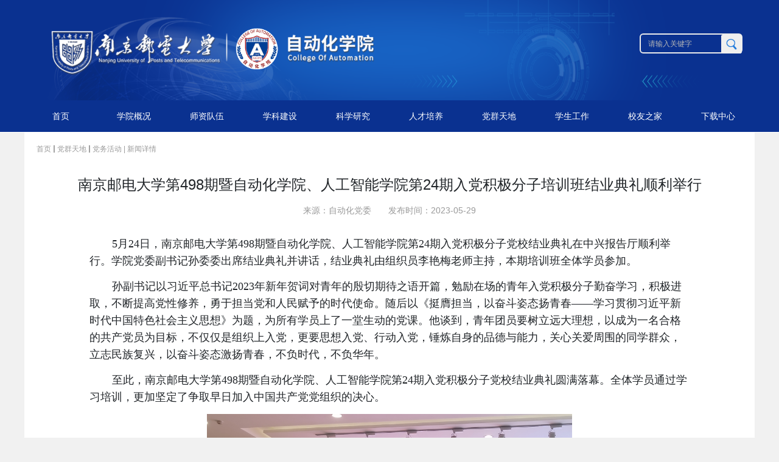

--- FILE ---
content_type: text/html; charset=yaml.null
request_url: https://coa.njupt.edu.cn/2023/0529/c2238a241938/page.htm
body_size: 5053
content:
<!doctype html>
<html>

<head>
    <meta charset="utf-8">
    <meta content="initial-scale=1.0,user-scalable=no,maximum-scale=1,width=device-width" name="viewport" />
    <meta content="yes" name="apple-mobile-web-app-capable" />
    <meta content="black" name="apple-mobile-web-app-status-bar-style" />
    <meta content="telephone=no" name="format-detection" />
    <title>å—äº¬é‚®ç”µå¤§å­¦ç¬¬498æœŸæš¨è‡ªåŠ¨åŒ–å­¦é™¢ã€äººå·¥æ™ºèƒ½å­¦é™¢ç¬¬24æœŸå…¥å…šç§¯æžåˆ†å­åŸ¹è®­ç­ç»“ä¸šå…¸ç¤¼é¡ºåˆ©ä¸¾è¡Œ</title><meta name="description" content="5æœˆ24æ—¥ï¼Œå—äº¬é‚®ç”µå¤§å­¦ç¬¬498æœŸæš¨è‡ªåŠ¨åŒ–å­¦é™¢ã€äººå·¥æ™ºèƒ½å­¦é™¢ç¬¬24æœŸå…¥å…šç§¯æžåˆ†å­å…šæ ¡ç»“ä¸šå…¸ç¤¼åœ¨ä¸­å…´æŠ¥å‘ŠåŽ…é¡ºåˆ©ä¸¾è¡Œã€‚å­¦é™¢å…šå§”å‰¯ä¹¦è®°å­™å§”å§”å‡ºå¸­ç»“ä¸šå…¸ç¤¼å¹¶è®²è¯ï¼Œç»“ä¸šå…¸ç¤¼ç”±ç»„ç»‡å‘˜æŽè‰³æ¢…è€å¸ˆä¸»æŒï¼Œæœ¬æœŸåŸ¹è®­ç­å…¨ä½“å­¦å‘˜å‚åŠ ã€‚å­™å‰¯ä¹¦è®°ä»¥ä¹ è¿‘å¹³æ€»ä¹¦è®°2023å¹´æ–°å¹´è´ºè¯å¯¹é’å¹´çš„æ®·åˆ‡æœŸå¾…ä¹‹è¯­å¼€ç¯‡ï¼Œå‹‰åŠ±åœ¨åœºçš„é’å¹´å…¥å…šç§¯æžåˆ†å­å‹¤å¥‹å­¦ä¹ ï¼Œç§¯æžè¿›å–ï¼Œä¸æ–­æé«˜å…šæ€§ä¿®å…»ï¼Œå‹‡äºŽæ‹…å½“å…šå’Œäººæ°‘èµ‹äºˆçš„æ—¶ä»£ä½¿å‘½ã€‚éšåŽä»¥ã€ŠæŒºè†ºæ‹…å½“ï¼Œä»¥å¥‹æ–—å§¿æ€æ‰¬é’æ˜¥â€”â€”å­¦ä¹ è´¯å½»ä¹ è¿‘å¹³æ–°æ—¶ä»£ä¸­å›½ç‰¹è‰²ç¤¾ä¼šä¸»ä¹‰æ€æƒ³ã€‹ä¸ºé¢˜ï¼Œä¸ºæ‰€æœ‰å­¦å‘˜ä¸Šäº†ä¸€å ‚ç”ŸåŠ¨çš„å…šè¯¾ã€‚ä»–è°ˆåˆ°ï¼Œé’å¹´å›¢å‘˜è¦æ ‘ç«‹è¿œå¤§ç†æƒ³ï¼Œä»¥æˆä¸ºä¸€ååˆæ ¼çš„å…±äº§å…šå‘˜ä¸ºç›®æ ‡ï¼Œä¸ä»…ä»…æ˜¯ç»„ç»‡ä¸Šå…¥å…šï¼Œæ›´è¦æ€æƒ³å…¥å…šã€è¡ŒåŠ¨å…¥å…šï¼Œé”¤ç‚¼è‡ªèº«çš„å“å¾·ä¸Žèƒ½åŠ›ï¼Œå…³å¿ƒå…³çˆ±å‘¨å›´çš„åŒå­¦ç¾¤ä¼—ï¼Œç«‹å¿—æ°‘æ—å¤å…´ï¼Œä»¥å¥‹æ–—å§¿æ€æ¿€æ‰¬é’æ˜¥ï¼Œä¸è´Ÿæ—¶ä»£ï¼Œä¸è´ŸåŽå¹´ã€‚è‡³æ­¤ï¼Œå—äº¬é‚®ç”µå¤§å­¦ç¬¬498æœŸæš¨è‡ªåŠ¨åŒ–å­¦é™¢ã€äººå·¥æ™ºèƒ½å­¦é™¢ç¬¬24æœŸå…¥å…šç§¯æžåˆ†å­å…šæ ¡ç»“ä¸šå…¸ç¤¼åœ†æ»¡è½å¹•ã€‚å…¨ä½“å­¦å‘˜é€šè¿‡å­¦ä¹ åŸ¹è®­ï¼Œæ›´åŠ åšå®šäº†äº‰å–æ—©æ—¥åŠ å…¥ä¸­å›½å…±äº§å…šå…šç»„ç»‡çš„å†³å¿ƒã€‚ï¼ˆæ’°ç¨¿ï¼šæ±ªå‰èˆª ç¼–è¾‘ï¼šæŽè‰³æ¢… å®¡æ ¸ï¼šå¼ ç¿¼ï¼‰" />

<link type="text/css" href="/_css/_system/system.css" rel="stylesheet"/>
<link type="text/css" href="/_upload/site/1/style/1/1.css" rel="stylesheet"/>
<link type="text/css" href="/_upload/site/00/22/34/style/223/223.css" rel="stylesheet"/>
<link type="text/css" href="/_js/_portletPlugs/sudyNavi/css/sudyNav.css" rel="stylesheet" />
<link type="text/css" href="/_js/_portletPlugs/datepicker/css/datepicker.css" rel="stylesheet" />
<link type="text/css" href="/_js/_portletPlugs/simpleNews/css/simplenews.css" rel="stylesheet" />

<script language="javascript" src="/_js/jquery.min.js" sudy-wp-context="" sudy-wp-siteId="34"></script>
<script language="javascript" src="/_js/jquery.sudy.wp.visitcount.js"></script>
<script type="text/javascript" src="/_js/_portletPlugs/sudyNavi/jquery.sudyNav.js"></script>
<script type="text/javascript" src="/_js/_portletPlugs/wp_photos/layer/layer.min.js"></script>
<script type="text/javascript" src="/_js/_portletPlugs/datepicker/js/jquery.datepicker.js"></script>
<script type="text/javascript" src="/_js/_portletPlugs/datepicker/js/datepicker_lang_HK.js"></script>
<link rel="stylesheet" href="/_upload/tpl/0b/12/2834/template2834/css/base.css" />
    <link rel="stylesheet" href="/_upload/tpl/0b/12/2834/template2834/css/slick.css">
    <link rel="stylesheet" href="/_upload/tpl/0b/12/2834/template2834/css/content.css" />
    <link rel="stylesheet" href="/_upload/tpl/0b/12/2834/template2834/css/media.css" />
    <script type="text/javascript" src="/_upload/tpl/0b/12/2834/template2834/extends/bootstrap/js/bootstrap.bundle.js"></script>
    <link rel="stylesheet" href="/_upload/tpl/0b/12/2834/template2834/extends/bootstrap/css/bootstrap.css" type="text/css" />
    <!--[if lt IE 9]>
    <script src="/_upload/tpl/0b/12/2834/template2834/js/html5shiv.min.js"></script>
    <script src="/_upload/tpl/0b/12/2834/template2834/js/respond.min.js"></script>
  <![endif]-->
    <style>
        a {
            text-decoration: none !important;
        }
    </style>
</head>

<body>
    <!--æ‰‹æœºå¯¼èˆª-->
    <div class="menuBtn"></div>
    <div class="mask"></div>

    <div frag="çª—å£3888">
        <div class="phone-nav">
            
                
                <ul>
                    
                    <li>
                        <a href="http://coa.njupt.edu.cn/main.htm">é¦–é¡µ</a>
                    </li>
                    
                    <li>
                        <a href="/2205/list.htm">å­¦é™¢æ¦‚å†µ</a>
                    </li>
                    
                    <li>
                        <a href="/2212/list.htm">å¸ˆèµ„é˜Ÿä¼</a>
                    </li>
                    
                    <li>
                        <a href="/2213/list.htm">äººæ‰åŸ¹å…»</a>
                    </li>
                    
                    <li>
                        <a href="http://coa.njupt.edu.cn/kypt/list.htm">ç§‘å­¦ç ”ç©¶</a>
                    </li>
                    
                    <li>
                        <a href="/2231/list.htm">å­¦ç§‘å»ºè®¾</a>
                    </li>
                    
                    <li>
                        <a href="http://coa.njupt.edu.cn/2238/list.htm">å…šç¾¤å¤©åœ°</a>
                    </li>
                    
                    <li>
                        <a href="/2242/list.htm">å­¦ç”Ÿå·¥ä½œ</a>
                    </li>
                    
                    <li>
                        <a href="/xyzj_14071/list.htm">æ ¡å‹ä¹‹å®¶</a>
                    </li>
                    
                    <li>
                        <a href="/2249/list.htm">ä¸‹è½½ä¸­å¿ƒ</a>
                    </li>
                    
                </ul>
                
            
        </div>
    </div>
    <!--æ‰‹æœºå¯¼èˆª-->

    <!--å¤´éƒ¨-->
    <div class="header">
        <div class="wid clearfix">
            <div class="fl collegelogo clearfix">

            </div>
            <div class="hd_top fr">
                <div frag="çª—å£0" class="search_box clearfix">
                    <form method="post" action="/_web/_search/api/search/new.rst?locale=zh_CN&request_locale=zh_CN&_p=YXM9MzQmdD0yODM0JmQ9NzY3OCZwPTMmZj0yMjAxJmE9MCZtPVNOJnxibm5Db2x1bW5WaXJ0dWFsTmFtZT0yMjAxJg__" target="_blank">
    <input placeholder="è¯·è¾“å…¥å…³é”®å­—" type="text" class="text_in fl" name="keyword"/>
    <input type="submit" value="" class="sub_btn fr"/>
</form>
                </div>
            </div>
        </div>
    </div>
    <!--å¤´éƒ¨-end-->
    <!--nav-->
    <div class="nav">
        <div class="wid">
            <div frag="çª—å£1234">
                
                    
                    <ul class="wp-menu" data-nav-aside='{"title":"å¯¼èˆª","index":0}'>
                        
                        <li><a class="menu-link" href="http://coa.njupt.edu.cn/main.htm" target="_self">é¦–é¡µ</a>
                            <em class="menu-switch-arrow"></em>
                            
                        </li>
                        
                        <li><a class="menu-link" href="/2205/list.htm" target="_self">å­¦é™¢æ¦‚å†µ</a>
                            <em class="menu-switch-arrow"></em>
                            
                            <ul class="sub-menu">
                                
                                <li><a class="sub-link" href="/2206/list.htm" target="_self">å­¦é™¢ç®€ä»‹</a>
                                    <em class="menu-switch-arrow"></em>
                                    
                                </li>
                                
                                <li><a class="sub-link" href="/2207/list.htm" target="_self">çŽ°ä»»é¢†å¯¼</a>
                                    <em class="menu-switch-arrow"></em>
                                    
                                </li>
                                
                                <li><a class="sub-link" href="/2208/list.htm" target="_self">ç»„ç»‡æœºæž„</a>
                                    <em class="menu-switch-arrow"></em>
                                    
                                </li>
                                
                                <li><a class="sub-link" href="/2211/list.htm" target="_self">è§„ç« åˆ¶åº¦</a>
                                    <em class="menu-switch-arrow"></em>
                                    
                                </li>
                                
                            </ul>
                            
                        </li>
                        
                        <li><a class="menu-link" href="/2212/list.htm" target="_self">å¸ˆèµ„é˜Ÿä¼</a>
                            <em class="menu-switch-arrow"></em>
                            
                            <ul class="sub-menu">
                                
                                <li><a class="sub-link" href="/17832/list.htm" target="_self">å¸ˆèµ„é˜Ÿä¼ç®€ä»‹</a>
                                    <em class="menu-switch-arrow"></em>
                                    
                                </li>
                                
                                <li><a class="sub-link" href="/17833/list.htm" target="_self">åèª‰ã€å®¢åº§æ•™æŽˆ</a>
                                    <em class="menu-switch-arrow"></em>
                                    
                                </li>
                                
                                <li><a class="sub-link" href="/17834/list.htm" target="_self">æ•™å¸ˆä¿¡æ¯</a>
                                    <em class="menu-switch-arrow"></em>
                                    
                                </li>
                                
                                <li><a class="sub-link" href="/zpxx/list.htm" target="_self">æ‹›è˜ä¿¡æ¯</a>
                                    <em class="menu-switch-arrow"></em>
                                    
                                </li>
                                
                            </ul>
                            
                        </li>
                        
                        <li><a class="menu-link" href="/2231/list.htm" target="_self">å­¦ç§‘å»ºè®¾</a>
                            <em class="menu-switch-arrow"></em>
                            
                            <ul class="sub-menu">
                                
                                <li><a class="sub-link" href="/dsml/list.htm" target="_self">å¯¼å¸ˆåå½•</a>
                                    <em class="menu-switch-arrow"></em>
                                    
                                </li>
                                
                                <li><a class="sub-link" href="/2233/list.htm" target="_self">ä¼ä¸šå·¥ä½œç«™</a>
                                    <em class="menu-switch-arrow"></em>
                                    
                                </li>
                                
                            </ul>
                            
                        </li>
                        
                        <li><a class="menu-link" href="http://coa.njupt.edu.cn/kypt/list.htm" target="_self">ç§‘å­¦ç ”ç©¶</a>
                            <em class="menu-switch-arrow"></em>
                            
                            <ul class="sub-menu">
                                
                                <li><a class="sub-link" href="/kypt/list.htm" target="_self">ç§‘ç ”å¹³å°</a>
                                    <em class="menu-switch-arrow"></em>
                                    
                                </li>
                                
                                <li><a class="sub-link" href="/2229/list.htm" target="_self">ç§‘ç ”é¡¹ç›®</a>
                                    <em class="menu-switch-arrow"></em>
                                    
                            <ul class="sub-menu">
                                
                                <li><a class="sub-link" href="/zxxm/list.htm" target="_self">çºµå‘é¡¹ç›®</a>
                                    <em class="menu-switch-arrow"></em>
                                    
                                </li>
                                
                                <li><a class="sub-link" href="/hxxm/list.htm" target="_self">æ¨ªå‘é¡¹ç›®</a>
                                    <em class="menu-switch-arrow"></em>
                                    
                                </li>
                                
                            </ul>
                            
                                </li>
                                
                                <li><a class="sub-link" href="/2227/list.htm" target="_self">ç§‘ç ”æˆæžœ</a>
                                    <em class="menu-switch-arrow"></em>
                                    
                            <ul class="sub-menu">
                                
                                <li><a class="sub-link" href="/fblw/list.htm" target="_self">å‘è¡¨è®ºæ–‡</a>
                                    <em class="menu-switch-arrow"></em>
                                    
                                </li>
                                
                                <li><a class="sub-link" href="/sqzl/list.htm" target="_self">æŽˆæƒä¸“åˆ©</a>
                                    <em class="menu-switch-arrow"></em>
                                    
                                </li>
                                
                                <li><a class="sub-link" href="/kyhj/list.htm" target="_self">ç§‘ç ”èŽ·å¥–</a>
                                    <em class="menu-switch-arrow"></em>
                                    
                                </li>
                                
                                <li><a class="sub-link" href="/cgtg/list.htm" target="_self">æˆæžœå±•ç¤º</a>
                                    <em class="menu-switch-arrow"></em>
                                    
                                </li>
                                
                            </ul>
                            
                                </li>
                                
                                <li><a class="sub-link" href="/2230/list.htm" target="_self">å­¦æœ¯äº¤æµ</a>
                                    <em class="menu-switch-arrow"></em>
                                    
                                </li>
                                
                            </ul>
                            
                        </li>
                        
                        <li><a class="menu-link" href="/2213/list.htm" target="_self">äººæ‰åŸ¹å…»</a>
                            <em class="menu-switch-arrow"></em>
                            
                            <ul class="sub-menu">
                                
                                <li><a class="sub-link" href="/zyjs/list.htm" target="_self">ä¸“ä¸šä»‹ç»</a>
                                    <em class="menu-switch-arrow"></em>
                                    
                                </li>
                                
                                <li><a class="sub-link" href="/pyjh/list.htm" target="_self">åŸ¹å…»è®¡åˆ’</a>
                                    <em class="menu-switch-arrow"></em>
                                    
                                </li>
                                
                                <li><a class="sub-link" href="/2234/list.htm" target="_self">å®žéªŒå®¤å»ºè®¾</a>
                                    <em class="menu-switch-arrow"></em>
                                    
                            <ul class="sub-menu">
                                
                                <li><a class="sub-link" href="/gjjxnfzsypt/list.htm" target="_self">å›½å®¶çº§è™šæ‹Ÿä»¿çœŸå®žéªŒå¹³...</a>
                                    <em class="menu-switch-arrow"></em>
                                    
                                </li>
                                
                                <li><a class="sub-link" href="/sjsypt/list.htm" target="_self">çœçº§å®žéªŒå¹³å°</a>
                                    <em class="menu-switch-arrow"></em>
                                    
                                </li>
                                
                            </ul>
                            
                                </li>
                                
                                <li><a class="sub-link" href="/sjjx/list.htm" target="_self">å®žè·µæ•™å­¦</a>
                                    <em class="menu-switch-arrow"></em>
                                    
                                </li>
                                
                            </ul>
                            
                        </li>
                        
                        <li><a class="menu-link" href="http://coa.njupt.edu.cn/2238/list.htm" target="_self">å…šç¾¤å¤©åœ°</a>
                            <em class="menu-switch-arrow"></em>
                            
                            <ul class="sub-menu">
                                
                                <li><a class="sub-link" href="/2237/list.htm" target="_self">å…šå§”æ¦‚å†µ</a>
                                    <em class="menu-switch-arrow"></em>
                                    
                                </li>
                                
                                <li><a class="sub-link" href="/2238/list.htm" target="_self">å…šåŠ¡æ´»åŠ¨</a>
                                    <em class="menu-switch-arrow"></em>
                                    
                                </li>
                                
                                <li><a class="sub-link" href="/2239/list.htm" target="_self">å·¥ä¼šæ¦‚å†µ</a>
                                    <em class="menu-switch-arrow"></em>
                                    
                                </li>
                                
                                <li><a class="sub-link" href="/2240/list.htm" target="_self">å·¥ä¼šæ´»åŠ¨</a>
                                    <em class="menu-switch-arrow"></em>
                                    
                                </li>
                                
                                <li><a class="sub-link" href="/sdsf/list.htm" target="_self">å¸ˆå¾·å¸ˆé£Ž</a>
                                    <em class="menu-switch-arrow"></em>
                                    
                                </li>
                                
                                <li><a class="sub-link" href="/xxzy/list.htm" target="_self">å­¦ä¹ èµ„æº</a>
                                    <em class="menu-switch-arrow"></em>
                                    
                                </li>
                                
                            </ul>
                            
                        </li>
                        
                        <li><a class="menu-link" href="/2242/list.htm" target="_self">å­¦ç”Ÿå·¥ä½œ</a>
                            <em class="menu-switch-arrow"></em>
                            
                            <ul class="sub-menu">
                                
                                <li><a class="sub-link" href="/2245/list.htm" target="_self">å­¦ç”Ÿæ´»åŠ¨</a>
                                    <em class="menu-switch-arrow"></em>
                                    
                                </li>
                                
                                <li><a class="sub-link" href="/2244/list.htm" target="_self">å­¦ç”Ÿç¤¾å›¢</a>
                                    <em class="menu-switch-arrow"></em>
                                    
                                </li>
                                
                                <li><a class="sub-link" href="/xsry/list.htm" target="_self">å­¦ç”Ÿè£èª‰</a>
                                    <em class="menu-switch-arrow"></em>
                                    
                                </li>
                                
                                <li><a class="sub-link" href="/fczs/list.htm" target="_self">é£Žé‡‡å±•ç¤º</a>
                                    <em class="menu-switch-arrow"></em>
                                    
                                </li>
                                
                            </ul>
                            
                        </li>
                        
                        <li><a class="menu-link" href="/xyzj_14071/list.htm" target="_self">æ ¡å‹ä¹‹å®¶</a>
                            <em class="menu-switch-arrow"></em>
                            
                            <ul class="sub-menu">
                                
                                <li><a class="sub-link" href="/bksl/list.htm" target="_self">æœ¬ç§‘ç”Ÿå½•</a>
                                    <em class="menu-switch-arrow"></em>
                                    
                                </li>
                                
                                <li><a class="sub-link" href="/yjsl/list.htm" target="_self">ç ”ç©¶ç”Ÿå½•</a>
                                    <em class="menu-switch-arrow"></em>
                                    
                                </li>
                                
                                <li><a class="sub-link" href="/xyllr/list.htm" target="_self">æ ¡å‹è”ç»œäºº</a>
                                    <em class="menu-switch-arrow"></em>
                                    
                                </li>
                                
                                <li><a class="sub-link" href="/jcxy/list.htm" target="_self">æ ¡å‹åŠ¨æ€</a>
                                    <em class="menu-switch-arrow"></em>
                                    
                                </li>
                                
                            </ul>
                            
                        </li>
                        
                        <li><a class="menu-link" href="/2249/list.htm" target="_self">ä¸‹è½½ä¸­å¿ƒ</a>
                            <em class="menu-switch-arrow"></em>
                            
                            <ul class="sub-menu">
                                
                                <li><a class="sub-link" href="/2250/list.htm" target="_self">è¡Œæ”¿å·¥ä½œ</a>
                                    <em class="menu-switch-arrow"></em>
                                    
                                </li>
                                
                                <li><a class="sub-link" href="/2251/list.htm" target="_self">å­¦ç”Ÿå·¥ä½œ</a>
                                    <em class="menu-switch-arrow"></em>
                                    
                                </li>
                                
                                <li><a class="sub-link" href="/jxgl/list.htm" target="_self">æ•™å­¦ç®¡ç†</a>
                                    <em class="menu-switch-arrow"></em>
                                    
                            <ul class="sub-menu">
                                
                                <li><a class="sub-link" href="/2252/list.htm" target="_self">æœ¬ç§‘æ•™å­¦ç®¡ç†</a>
                                    <em class="menu-switch-arrow"></em>
                                    
                                </li>
                                
                                <li><a class="sub-link" href="/2256/list.htm" target="_self">ç ”ç©¶ç”Ÿæ•™å­¦ç®¡ç†</a>
                                    <em class="menu-switch-arrow"></em>
                                    
                                </li>
                                
                            </ul>
                            
                                </li>
                                
                                <li><a class="sub-link" href="/2257/list.htm" target="_self">ç§‘ç ”ç®¡ç†</a>
                                    <em class="menu-switch-arrow"></em>
                                    
                                </li>
                                
                            </ul>
                            
                        </li>
                        
                    </ul>
                    
                
            </div>

        </div>
    </div>
    <!--nav end-->

    <!--ä¸»ä½“-->
    <div class="main">
        <div class="wid">
            <div class="details">
                <div class="cur" frag="çª—å£1" portletmode="simpleColumnPosition">
                    <span class='Column_Position'><a href="/main.htm" target="_self">é¦–é¡µ</a><span class='possplit'>&nbsp;&nbsp;</span><a href="http://coa.njupt.edu.cn/2238/list.htm" target="_self">å…šç¾¤å¤©åœ°</a><span class='possplit'>&nbsp;&nbsp;</span><a href="/2238/list.htm" target="_self">å…šåŠ¡æ´»åŠ¨</a></span><span> | æ–°é—»è¯¦æƒ…</span>
                </div>
                <div frag="çª—å£2" portletmode="simpleArticleAttri" class="d_txt">
                    
                        <!--[WP1TO3]-->
                        <h1>å—äº¬é‚®ç”µå¤§å­¦ç¬¬498æœŸæš¨è‡ªåŠ¨åŒ–å­¦é™¢ã€äººå·¥æ™ºèƒ½å­¦é™¢ç¬¬24æœŸå…¥å…šç§¯æžåˆ†å­åŸ¹è®­ç­ç»“ä¸šå…¸ç¤¼é¡ºåˆ©ä¸¾è¡Œ</h1>
                        <div class="dtit">
                            <span>æ¥æºï¼šè‡ªåŠ¨åŒ–å…šå§”Â Â </span>
                            <span>å‘å¸ƒæ—¶é—´ï¼š2023-05-29</span>
                        </div>
                        <div class="con"><div class='wp_articlecontent'><p class="MsoNormal" style="text-indent:37px;line-height:1.5em;"><span lang="EN-US" style="font-family:å®‹ä½“;font-size:18px;line-height:1.5em;">5</span><span style="font-size:19px;font-family:å®‹ä½“;line-height:1.5em;"><span style="font-family:å®‹ä½“;font-size:18px;line-height:1.5em;">æœˆ</span><span lang="EN-US" style="font-size:18px;line-height:1.5em;">24</span><span style="font-family:å®‹ä½“;font-size:18px;line-height:1.5em;">æ—¥ï¼Œå—äº¬é‚®ç”µå¤§å­¦ç¬¬</span><span lang="EN-US" style="font-size:18px;line-height:1.5em;">498</span><span style="font-family:å®‹ä½“;font-size:18px;line-height:1.5em;">æœŸæš¨è‡ªåŠ¨åŒ–å­¦é™¢ã€äººå·¥æ™ºèƒ½å­¦é™¢ç¬¬</span><span lang="EN-US" style="font-size:18px;line-height:1.5em;">24</span><span style="font-family:å®‹ä½“;font-size:18px;line-height:1.5em;">æœŸå…¥å…šç§¯æžåˆ†å­å…šæ ¡ç»“ä¸šå…¸ç¤¼åœ¨ä¸­å…´æŠ¥å‘ŠåŽ…é¡ºåˆ©ä¸¾è¡Œã€‚å­¦é™¢å…šå§”å‰¯ä¹¦è®°å­™å§”å§”å‡ºå¸­ç»“ä¸šå…¸ç¤¼å¹¶è®²è¯ï¼Œç»“ä¸šå…¸ç¤¼ç”±ç»„ç»‡å‘˜æŽè‰³æ¢…è€å¸ˆä¸»æŒï¼Œæœ¬æœŸåŸ¹è®­ç­å…¨ä½“å­¦å‘˜å‚åŠ ã€‚</span></span></p><p class="MsoNormal" style="text-indent:37px;line-height:1.5em;"><span style="font-size:19px;font-family:å®‹ä½“;line-height:1.5em;"><span style="font-family:å®‹ä½“;font-size:18px;line-height:1.5em;">å­™å‰¯ä¹¦è®°ä»¥ä¹ è¿‘å¹³æ€»ä¹¦è®°</span><span lang="EN-US" style="font-size:18px;line-height:1.5em;">2023</span><span style="font-family:å®‹ä½“;font-size:18px;line-height:1.5em;">å¹´æ–°å¹´è´ºè¯å¯¹é’å¹´çš„æ®·åˆ‡æœŸå¾…ä¹‹è¯­å¼€ç¯‡ï¼Œå‹‰åŠ±åœ¨åœºçš„é’å¹´å…¥å…šç§¯æžåˆ†å­å‹¤å¥‹å­¦ä¹ ï¼Œç§¯æžè¿›å–ï¼Œä¸æ–­æé«˜å…šæ€§ä¿®å…»ï¼Œå‹‡äºŽæ‹…å½“å…šå’Œäººæ°‘èµ‹äºˆçš„æ—¶ä»£ä½¿å‘½ã€‚éšåŽä»¥ã€ŠæŒºè†ºæ‹…å½“ï¼Œä»¥å¥‹æ–—å§¿æ€æ‰¬é’æ˜¥â€”â€”å­¦ä¹ è´¯å½»ä¹ è¿‘å¹³æ–°æ—¶ä»£ä¸­å›½ç‰¹è‰²ç¤¾ä¼šä¸»ä¹‰æ€æƒ³ã€‹ä¸ºé¢˜ï¼Œä¸ºæ‰€æœ‰å­¦å‘˜ä¸Šäº†ä¸€å ‚ç”ŸåŠ¨çš„å…šè¯¾ã€‚ä»–è°ˆåˆ°ï¼Œé’å¹´å›¢å‘˜è¦æ ‘ç«‹è¿œå¤§ç†æƒ³ï¼Œä»¥æˆä¸ºä¸€ååˆæ ¼çš„å…±äº§å…šå‘˜ä¸ºç›®æ ‡ï¼Œä¸ä»…ä»…æ˜¯ç»„ç»‡ä¸Šå…¥å…šï¼Œæ›´è¦æ€æƒ³å…¥å…šã€è¡ŒåŠ¨å…¥å…šï¼Œé”¤ç‚¼è‡ªèº«çš„å“å¾·ä¸Žèƒ½åŠ›ï¼Œå…³å¿ƒå…³çˆ±å‘¨å›´çš„åŒå­¦ç¾¤ä¼—ï¼Œç«‹å¿—æ°‘æ—å¤å…´ï¼Œä»¥å¥‹æ–—å§¿æ€æ¿€æ‰¬é’æ˜¥ï¼Œä¸è´Ÿæ—¶ä»£ï¼Œä¸è´ŸåŽå¹´ã€‚</span></span></p><p class="MsoNormal" style="text-indent:37px;line-height:1.5em;"><span style="font-size:19px;font-family:å®‹ä½“;line-height:1.5em;"><span style="font-family:å®‹ä½“;font-size:18px;line-height:1.5em;">è‡³æ­¤ï¼Œå—äº¬é‚®ç”µå¤§å­¦ç¬¬</span><span lang="EN-US" style="font-size:18px;line-height:1.5em;">498</span><span style="font-family:å®‹ä½“;font-size:18px;line-height:1.5em;">æœŸæš¨è‡ªåŠ¨åŒ–å­¦é™¢ã€äººå·¥æ™ºèƒ½å­¦é™¢ç¬¬</span><span lang="EN-US" style="font-size:18px;line-height:1.5em;">24</span><span style="font-family:å®‹ä½“;font-size:18px;line-height:1.5em;">æœŸå…¥å…šç§¯æžåˆ†å­å…šæ ¡ç»“ä¸šå…¸ç¤¼åœ†æ»¡è½å¹•ã€‚å…¨ä½“å­¦å‘˜é€šè¿‡å­¦ä¹ åŸ¹è®­ï¼Œæ›´åŠ åšå®šäº†äº‰å–æ—©æ—¥åŠ å…¥ä¸­å›½å…±äº§å…šå…šç»„ç»‡çš„å†³å¿ƒã€‚</span></span></p><p class="MsoNormal" style="text-indent:37px;line-height:1.5em;"><span style="font-size:19px;font-family:å®‹ä½“;line-height:1.5em;"><span style="font-family:å®‹ä½“;font-size:18px;line-height:1.5em;"></span></span></p><p style="text-align:center"><img data-layer="photo" src="/_upload/article/images/84/9c/9e19951f45c08a4a2480952319de/cd9c8a70-87eb-488e-a882-a544a1292e4d.jpg" style="width:600px;height:451px;" sudyfile-attr="{'title':'å›¾ç‰‡1.jpg'}" width="600" height="451" border="0" hspace="0" vspace="0" /></p><p class="MsoNormal" style="text-indent:37px;line-height:1.5em;"><span style="font-size:19px;font-family:å®‹ä½“;line-height:1.5em;"><span style="font-family:å®‹ä½“;font-size:18px;line-height:1.5em;"></span></span></p><p style="text-align:center"><img data-layer="photo" src="/_upload/article/images/84/9c/9e19951f45c08a4a2480952319de/173a3918-31ee-408e-bab5-a5ef26880136.jpg" style="width:600px;height:451px;" sudyfile-attr="{'title':'å›¾ç‰‡2.jpg'}" width="600" height="451" border="0" hspace="0" vspace="0" /></p><p style="text-align:center"><span style="font-size:19px;"><span style="font-size:18px;">&nbsp;ï¼ˆæ’°ç¨¿ï¼šæ±ªå‰èˆª </span><span lang="EN-US" style="font-size:18px;">&nbsp;&nbsp;</span><span style="font-size:18px;">ç¼–è¾‘ï¼šæŽè‰³æ¢… </span><span lang="EN-US" style="font-size:18px;">&nbsp;&nbsp;</span><span style="font-size:18px;">å®¡æ ¸ï¼šå¼ ç¿¼ï¼‰</span></span></p></div></div>
                    
                </div>
            </div>
        </div>
    </div>
    </div>

    <!--ä¸»ä½“ end-->
    <!--ponder-->
    <div class="foot">
        <div class="foottop">
            <div class="wrapper">
                <div class="left">
                    <div class="logo">
                    </div>
                    <div class="btn-group dropup" style="margin-right: 20px;">
                        <button type="button" style="background-color: transparent;border: none;" class="btn btn-secondary dropdown-toggle" data-bs-toggle="dropdown" aria-expanded="false">
              æ ¡å†…é“¾æŽ¥
            </button>
                        <ul class="dropdown-menu">
                            <li><a class="dropdown-item" href="http://www.njupt.edu.cn/" target="_blank">å­¦æ ¡é¦–é¡µ</a></li>
                            <li><a class="dropdown-item" href="http://jwxt.njupt.edu.cn/" target="_blank">æ•™åŠ¡ç®¡ç†ç³»ç»Ÿ</a></li>
                            <li><a class="dropdown-item" href="http://my.njupt.edu.cn/" target="_blank">æ™ºæ…§æ ¡å›­</a></li>
                            <li><a class="dropdown-item" href="http://jwc.njupt.edu.cn/2015/1229/c1528a46789/page.htm" target="_blank">æ ¡åŽ†æŸ¥è¯¢</a></li>
                            <li><a class="dropdown-item" href="http://mail.njupt.edu.cn/" target="_blank">ç”µå­é‚®ç®±</a></li>
                        </ul>
                    </div>
                    <div class="btn-group dropup">
                        <button type="button" style="background-color: transparent;border: none;" class="btn btn-secondary dropdown-toggle" data-toggle="dropdown" aria-expanded="false">
              æ ¡å¤–é“¾æŽ¥
            </button>
                        <ul class="dropdown-menu">
                            <li><a class="dropdown-item" href="http://ai.tsinghua.edu.cn/" target="_blank">æ¸…åŽå¤§å­¦äººå·¥æ™ºèƒ½ç ”ç©¶é™¢</a></li>
                            <li><a class="dropdown-item" href="https://ai.nju.edu.cn/" target="_blank">å—äº¬å¤§å­¦äººå·¥æ™ºèƒ½å­¦é™¢</a></li>
                            <li><a class="dropdown-item" href="https://smp.bupt.edu.cn/" target="_blank">åŒ—äº¬é‚®ç”µå¤§å­¦çŽ°ä»£é‚®æ”¿å­¦é™¢ï¼ˆè‡ªåŠ¨åŒ–å­¦é™¢ï¼‰</a></li>
                            <li><a class="dropdown-item" href="http://automation.xupt.edu.cn/" target="_blank">è¥¿å®‰é‚®ç”µå¤§å­¦è‡ªåŠ¨åŒ–å­¦é™¢</a></li>
                            <li><a class="dropdown-item" href="http://ac.cqupt.edu.cn/" target="_blank">é‡åº†é‚®ç”µå¤§å­¦è‡ªåŠ¨åŒ–å­¦é™¢</a></li>
                            <li><a class="dropdown-item" href="https://automation.seu.edu.cn/" target="_blank">ä¸œå—å¤§å­¦è‡ªåŠ¨åŒ–å­¦é™¢</a></li>
                            <li><a class="dropdown-item" href="http://au.njust.edu.cn/" target="_blank">å—äº¬ç†å·¥å¤§å­¦è‡ªåŠ¨åŒ–å­¦é™¢</a></li>
                        </ul>
                    </div>
                </div>
                <div class="info">
                    <span style="font-size: 20px; margin-bottom: 5px; width: 100%">è”ç³»æˆ‘ä»¬</span
          >
          <div>
            <div style="font-size: 14px; margin-bottom: 5px">
              åœ°å€ï¼šå—äº¬å¸‚äºšä¸œæ–°åŸŽåŒºæ–‡è‹‘è·¯9å·
            </div>
            <div style="font-size: 14px; margin-bottom: 5px">
              é‚®ç¼–ï¼š210023
            </div>
            <div style="font-size: 14px; margin-bottom: 5px">
              ç”µè¯ï¼š025-85866506
            </div>
            <div style="font-size: 14px; margin-bottom: 5px">
              ä¼ çœŸï¼š025-85866504
            </div>
          </div>
          <div>
            <div style="font-size: 14px; margin-bottom: 5px">
              é™¢é•¿ä¿¡ç®±ï¼šzdh@njupt.edu.cn
            </div>
            <div style="font-size: 14px; margin-bottom: 5px">
              ä¹¦è®°ä¿¡ç®±ï¼šai@njupt.edu.cn
            </div>
          </div>
        </div>
      </div>
    </div>
    <div class="footdown">
      <p>
        ç‰ˆæƒæ‰€æœ‰Â©å—äº¬é‚®ç”µå¤§å­¦è‡ªåŠ¨åŒ–å­¦é™¢
      </p>
    </div>
  </div>
  <!--ponder end-->
  <script src="/_upload/tpl/0b/12/2834/template2834/js/jquery.lazyload.js"></script>
  <script src="/_upload/tpl/0b/12/2834/template2834/js/slick.min.js"></script>
  <script src="/_upload/tpl/0b/12/2834/template2834/js/common.js"></script>
</body>

</html>
 <img src="/_visitcount?siteId=34&type=3&articleId=241938" style="display:none" width="0" height="0"/>

--- FILE ---
content_type: text/css
request_url: https://coa.njupt.edu.cn/_upload/tpl/0b/12/2834/template2834/css/base.css
body_size: 3157
content:
@charset "utf-8";
/* CSS Document */
ul,
li {
  list-style: none;
}
* {
  margin: 0;
  padding: 0;
}
.picbase1 img {
  width: 1250px;
  height: 500px;
}
.picbase1 {
  width: 1250px;
  height: 500px;
}
img {
  /* max-width: 100%; */
}
img,
input {
  border: 0px;
  vertical-align: middle;
  color: #fff;
  font-family: 'Microsoft YaHei';
  outline: none;
}
img,
ul,
li,
input,
button,
dd,
dl,
dt {
  margin: 0;
  padding: 0;
  list-style: none;
  border: none;
  font-weight: normal;
  font-style: normal;
}
.clear {
  clear: both;
  display: none;
}
a {
  text-decoration: none;
}
.clearfix:after {
  content: '.';
  height: 0px;
  display: block;
  clear: both;
  visibility: hidden;
}
.clearfix:after {
  zoom: 1;
}
.fl {
  float: left;
}
.collegelogo {
  background-image: url(../images/College.png);
  width: 620px;
  height: 120px !important;
  position: relative;
  top: 25px;
  background-size: 100% 100%;
}
.fr {
  float: right;
}
.wid {
  width: 1200px;
  margin: 0 auto;
}
button {
  outline: none;
  font-family: 'Microsoft YaHei';
}
select {
  outline: none;
  font-family: 'Microsoft YaHei';
}
input::-ms-clear {
  display: none;
}
table {
  border-collapse: collapse;
  border-spacing: 0;
}
body,
html {
  width: 100%;
  height: 100%;
  min-width: 240px;
  font-family: 'Microsoft YaHei';
  font-size: 14px;
  position: relative;
  color: #444444;
  background-color: #f1f1f1;
}
input::-webkit-input-placeholder {
  color: #b6b6b6;
}
input:-moz-placeholder {
  color: #b6b6b6;
  font-family: 'Microsoft YaHei';
}
textarea:-moz-placeholder {
  color: #b6b6b6;
}
textarea::-webkit-textarea-placeholder {
  color: #b6b6b6;
}
textarea:-ms-input-placeholder {
  color: #b6b6b6;
}
textarea::-webkit-input-placeholder {
  color: #b6b6b6;
}
button,
input[type='button'],
input[type='reset'],
input[type='submit'] {
  cursor: pointer;
  -webkit-appearance: button;
  -o-transition: 0.3s;
  -ms-transition: 0.3s;
  -moz-transition: 0.3s;
  -webkit-transition: 0.3s;
  transition: 0.3s;
}
a {
  -o-transition: 0.3s;
  -ms-transition: 0.3s;
  -moz-transition: 0.3s;
  -webkit-transition: 0.3s;
  transition: 0.3s;
}
@-webkit-keyframes gupIn {
  from {
    opacity: 0;
    -webkit-transform: translate3d(0, -30px, 0);
  }
}
@-moz-keyframes gupIn {
  from {
    opacity: 0;
    -moz-transform: translate3d(0, -30px, 0);
  }
}
@keyframes gupIn {
  from {
    opacity: 0;
    transform: translate3d(0, -30px, 0);
  }
}
@-webkit-keyframes gdownIn {
  from {
    opacity: 0;
    -webkit-transform: translate3d(0, 30px, 0);
  }
}
@-moz-keyframes gdownIn {
  from {
    opacity: 0;
    -moz-transform: translate3d(0, 30px, 0);
  }
}
@keyframes gdownIn {
  from {
    opacity: 0;
    transform: translate3d(0, 30px, 0);
  }
}
@-webkit-keyframes gleftIn {
  0% {
    opacity: 0;
    -webkit-transform: translate3d(-30px, 0, 0);
  }
  100% {
    opacity: 1;
    -webkit-transform: translate3d(0, 0, 0);
  }
}
@-moz-keyframes gleftIn {
  0% {
    opacity: 0;
    -moz-transform: translate3d(-30px, 0, 0);
  }
  100% {
    opacity: 1;
    -moz-transform: translate3d(0, 0, 0);
  }
}
@keyframes gleftIn {
  0% {
    opacity: 0;
    transform: translate3d(-30px, 0, 0);
  }
  100% {
    opacity: 1;
    transform: translate3d(0, 0, 0);
  }
}
@-webkit-keyframes grightIn {
  0% {
    opacity: 0;
    -webkit-transform: translate3d(80px, 0, 0);
  }
  100% {
    opacity: 1;
    -webkit-transform: translate3d(0, 0, 0);
  }
}
@-moz-keyframes grightIn {
  0% {
    opacity: 0;
    -moz-transform: translate3d(80px, 0, 0);
  }
  100% {
    opacity: 1;
    -moz-transform: translate3d(0, 0, 0);
  }
}
@keyframes grightIn {
  0% {
    opacity: 0;
    transform: translate3d(80px, 0, 0);
  }
  100% {
    opacity: 1;
    transform: translate3d(0, 0, 0);
  }
}
@-webkit-keyframes gfadeIn {
  0% {
    opacity: 0;
  }
  100% {
    opacity: 1;
  }
}
@-moz-keyframes gfadeIn {
  0% {
    opacity: 0;
  }
  100% {
    opacity: 1;
  }
}
@keyframes gfadeIn {
  0% {
    opacity: 0;
  }
  100% {
    opacity: 1;
  }
}
@-webkit-keyframes gfadeOut {
  0% {
    opacity: 1;
  }
  100% {
    opacity: 0;
  }
}
@-moz-keyframes gfadeOut {
  0% {
    opacity: 1;
  }
  100% {
    opacity: 0;
  }
}
@keyframes gfadeOut {
  0% {
    opacity: 1;
  }
  100% {
    opacity: 0;
  }
}
/*header-------------------------------------------------*/
.hd_top {
  font-size: 12px;
  height: 27px;
  position: relative;
  top: 55px;
  margin-right: 20px;
}
.hd_top .line {
  width: 1px;
  height: 14px;
  background: #fff;
  margin: 0 12px;
  display: inline-block;
  vertical-align: middle;
  position: relative;
  top: -1px;
}
.hd_top .top_r {
  line-height: 59px;
  color: #fff;
  text-align: right;
}
.hd_top .top_r a {
  color: #fff;
}
.hd_top .top_r a:hover {
  color: #0a3190;
}
.header {
  background: #0a3190;
  height: 165px;
  background-image: url(../images/earth.png);
  background-size: 100% 100%;
}
.header .wid > .fl {
  height: 140px;
}
.header .wid > .fl .logo {
  line-height: 140px;
}
.header .words {
  color: #fff;
  margin-top: 32px;
}
.header .words .big_word {
  display: block;
  font-size: 38px;
  font-weight: 600;
}
.header .words .lit_word {
  display: block;
  font-size: 12px;
  text-transform: uppercase;
  letter-spacing: 2.5px;
}

.header .long_line {
  width: 1px;
  height: 50px;
  background: #fff;
  margin: 0 20px;
  margin-top: 46px;
  display: inline-block;
  vertical-align: middle;
  position: relative;
  top: -1px;
  opacity: 0.6;
}
.header .search_box {
  width: 169px;
  height: 33px;
  line-height: 30px;
  background-color: transparent;
  border-radius: 6px;
  border: solid 2px #eaeaea;
  position: relative;
}
.header .search_box .text_in {
  /* color:#000; */
  font-size: 12px;
  padding-left: 12px; /* height: 48px; */ /* font-family: SourceHanSansCN-Normal; */ /* font-size: 20px; */ /* color: #ffffff; */
  background-color: transparent;
  width: 115px; /* text-align: center; */ /* line-height: 48px; */ /* box-sizing: border-box; */ /* line-height: 48px; */ /* color: red; */
}
.header .search_box .sub_btn {
  transform: translateX(1px);
  width: 34px;
  /* text-align:center; */
  color: #fff;
  /* background: #eaeaea; */
  height: 31px;
  line-height: 34px;
  background-image: url(../images/search.png);
  background-size: 18px 18px;
  background-repeat: no-repeat;
  background-position: center;
  z-index: 10000;
  float: right;
  border-radius: 3px;
}
.header .search_box .sub_btn:hover {
  /* background:#0a3190; */
}

.nav {
  height: 52px;
  line-height: 52px;
  background: #0a3190;
}
.nav ul {
  text-align: center;
}
.nav ul li {
  display: block;
  position: relative;
  width: 100%;
}
.nav ul li > a {
  color: #fff;
  padding-bottom: 12px;
  padding-top: 12px; /* border-bottom:3px solid #fff; */
  font-weight: normal;
}
.nav ul li > a.on {
  border-bottom: 3px solid #0a3190;
  color: #0a3190;
}
.nav ul li .navlist {
  position: absolute;
  top: 52px;
  left: 0;
  width: 100%;
  text-align: center;
  background: #fff;
  z-index: 2;
  padding-bottom: 0;
  display: none;
}
.nav ul li .navlist ul {
}
.nav ul li .navlist a {
  line-height: 44px; /* height:44px;*/
  color: #666666;
  font-size: 14px;
  display: block;
  border-bottom: 1px solid #dddddd;
}
.nav ul li .navlist a:last-child {
  border-bottom: none;
}
.nav ul li .navlist a:hover {
  color: #0a3190;
}
.nav ul > li:hover {
  color: #0a3190;
}
.nav ul > li:hover > a {
  color: #0a3190;
}

.wp-menu {
  display: flex;
  justify-content: space-between;
  padding: 0;
}
.wp-menu li:hover {
  background: white;
  color: #0a3190;
}
.carousel-caption {
  position: absolute;
  right: 15%;
  bottom: 43px !important;
  padding-bottom: 5px !important;
  padding-top: 5px !important;
  left: 15%;
  z-index: 10;
  color: #fff;
  text-align: center;
  background-color: rgba(0, 0, 0, 0.5);
}
.carousel-caption a {
  color: white;
}
.carousel-caption a:hover {
  color: white;
}
.sub-menu {
  display: none;
  position: absolute;
  top: 52px;
  left: 0;
  width: 100%;
  text-align: center;
  background: #fff;
  z-index: 2;
  padding-bottom: 0;
}
.carousel-indicators li {
  -ms-flex: 0 1 auto;
  flex: 0 1 auto;
  margin-right: 3px;
  margin-left: 3px;
  text-indent: -999px;
  cursor: pointer;
  background-color: #fff;
  background-clip: unset !important;
  border-top: none !important;
  border-bottom: none !important;
  opacity: 0.5;
  transition: opacity 0.6s ease;
  border-radius: 4px;
}
.carousel-indicators .active {
  width: 20px !important;
}
.sub-menu .sub-link {
  line-height: 28px;
  /* height: 44px; */
  color: #666666;
  font-size: 14px;
  display: block;
  border-bottom: 1px solid #dddddd;
}
.sub-menu .sub-menu {
  position: absolute;
  left: 100%;
  width: 100%;
  text-align: center;
  background: #fff;
  z-index: 2000000;
  padding-bottom: 0;
  top: 0;
}
.foot {
  /* text-align:center; */ /* background:#2973b6; */ /* padding-top:22px; */ /* padding-bottom:16px; */
  color: #fff; /* font-size:12px; */
}
.foot .copyRight {
  padding-bottom: 10px;
}
.foot .info span {
  /* padding:0px 19px; */
}

/*手机样式*/
.menuBtn {
  position: absolute;
  right: 3%;
  top: 0px;
  z-index: 999999;
  padding-top: 18px;
  z-index: 999999;
  width: 30px;
  height: 50px;
  cursor: pointer;
  display: none;
  -webkit-box-sizing: border-box;
  -moz-box-sizing: border-box;
  -o-box-sizing: border-box;
  box-sizing: border-box;
  -webkit-transition: 0.3s;
  -moz-transition: 0.3s;
  transition: 0.3s;
  -webkit-animation: gupIn 1s 0.1s both;
  -moz-animation: gupIn 1s 0.1s both;
  animation: gupIn 1s 0.1s both;
}
.menuBtn b {
  background-color: #fff;
  border-radius: 2px;
  width: 28px;
  display: block;
  height: 3px;
  margin: 0 auto 6px;
  transition: 0.3s;
  -ms-transition: 0.3s;
  -moz-transition: 0.3s;
  -webkit-transition: 0.3s;
  -o-transition: 0.3s;
}
.menuBtn b:last-child {
  margin-bottom: 0;
}
.fixme .menuBtn {
  padding-top: 50px;
  right: 3%;
}
.fixme .menuBtn b {
  width: 28px;
  margin: 0 8px;
  position: absolute;
  top: 50%;
}
.fixme .menuBtn b:first-child {
  -webkit-transform: rotate(45deg);
  -moz-transform: rotate(45deg);
  -o-transform: rotate(45deg);
  -ms-transform: rotate(45deg);
  transform: rotate(45deg);
}
.fixme .menuBtn b:nth-child(2) {
  display: none;
}
.fixme .menuBtn b:last-child {
  -webkit-transform: rotate(-45deg);
  -moz-transform: rotate(-45deg);
  -o-transform: rotate(-45deg);
  -ms-transform: rotate(-45deg);
  transform: rotate(-45deg);
}
.phone-nav {
  position: fixed;
  left: 0;
  top: 0;
  width: 100%;
  height: 100%;
  background-color: rgba(0, 0, 0, 0.9);
  z-index: 999998;
  display: none;
  overflow: scroll;
}
.phone-nav ul {
  position: absolute;
  position: absolute;
  left: 0;
  top: 70px;
  width: 100%;
}
.phone-nav li {
  text-align: center;
  margin-bottom: 30px;
  position: relative;
  top: 50%;
  display: none;
  opacity: 0;
  -ms-filter: 'progid:DXImageTransform.Microsoft.Alpha(Opacity= 0)';
  filter: progid:DXImageTransform.Microsoft.Alpha(Opacity= 0);
}
.phone-nav li a {
  display: inline-block;
  font-size: 18px;
  color: rgba(255, 255, 255, 0.8);
}
.phone-nav li em {
  display: block;
  text-transform: capitalize;
  font-size: 36px;
  font-family: 'HeliosExtThin';
  position: relative;
}
.phone-nav li em:after {
  content: '';
  position: absolute;
  top: 100%;
  width: 60px;
  left: 50%;
  margin-left: -30px;
  border-bottom: 1px solid rgba(255, 255, 255, 0.3);
}
.phone-nav li a:hover {
  color: #fff;
}
.mask {
  position: fixed;
  top: 0px;
  left: 0px;
  width: 100%;
  height: 100%;
  background: rgba(0, 0, 0, 0.5);
  z-index: 100;
  display: none;
}
.phone-nav li .navlist {
  text-align: center;
  display: none;
  padding-top: 10px;
}
.phone-nav li .navlist > a {
  display: block;
  font-size: 14px;
  line-height: 30px;
}
::-webkit-input-placeholder {
  color: #999;
}
.carousel-indicators li {
  width: 8px !important;
  height: 8px !important;
}
.lunbo2 a img {
  width: 587px !important;
  height: 341px !important;
}
.lunbod2 {
  display: none !important;
}
.imgscroll2_img a img {
  max-width: unset;
}
.Article_Title a {
  color: #464545;
  font-family: 'Noto Sans SC';
  font-weight: normal;
  font-size: 14px;
  overflow: hidden;
  white-space: nowrap;
  text-overflow: ellipsis;
}
.Article_Title a:hover {
  color: #0056b3;
  text-decoration: none;
}
.main .diyihang .partList {
  height: 341px !important;
}
.col_menu_head {
  position: relative;
}
.col_menu_head h2 {
  text-align: center;
  text-indent: inherit !important;
}
.col_menu_head .arrow {
  position: absolute;
  top: 50%;
  left: 38%;
  display: none;
  transition: transform 0.2s linear;
  font-size: 12px;
  transform: rotate(0deg) translateY(-50%);
  transform-origin: 50% 0;
}
.fouricon a {
  color: #0a3190 !important;
}
.Article_Title {
  display: flex !important;
  float: none !important;
}
.ryq-container {
}
.ryq-item {
  position:relative;
}
.ryq-item img {height: 149px;position: absolute;width: 195px;left:0;}
.roll-wrap{
    position: relative;
    width: 100%;
    height: 200px;
    margin-top: 20px;
    overflow: hidden;
}
.roll-wrap .roll__list{

}
.roll_row .roll__list::before, .roll_row .roll__list::after {
    content: "";
    display: table;
    line-height: 0;
}
.roll_row .roll__list::after {
    clear: both;
}
.roll_row .roll__list{
    width: 9999px;
}
.roll_row .roll__list li{
    float: left;
    display: block !important;
    margin-right: 20px;
    width: 195px !important;
    height: 190px !important;
    line-height: 168px !important;
    font-weight: bold;
    font-size: 30px;
    text-align: center;
    color: #fff;
}
.wp_articlecontent img {
    /* max-width: 100%; */
    /* height: auto; */
    /* object-fit: contain; */
    /* width: 88vw; */
}
.lunbo1 img{
height:400px}

--- FILE ---
content_type: text/css
request_url: https://coa.njupt.edu.cn/_upload/tpl/0b/12/2834/template2834/css/content.css
body_size: 3083
content:
@charset "utf-8";

/* CSS Document */


/*index*/

.main {
    padding-bottom: 20px;
    background-repeat: no-repeat;
    background-position: center;
    background-size: 100%;
    background-color: #f1f1f1;
}

.banner {
    width: 100%;
    margin: 0 auto;
    overflow: hidden;
    position: relative;
    z-index: 1;
    box-sizing: border-box;
    -webkit-animation: gfadeIn 1s 0.4s both;
    -moz-animation: gfadeIn 1s 0.4s both;
    animation: gfadeIn 1s 0.4s both;
}

.slick-slide img {
    width: 100%;
}

.banner .slick-prev {
    position: absolute;
    top: 50%;
    left: 10px;
    z-index: 3;
    width: 60px;
    height: 60px;
    margin-top: -30px;
    background-color: rgba(0, 0, 0, 0.5);
    border-radius: 50%;
    text-indent: -9999em;
    background-image: url(../images/left.png);
    background-repeat: no-repeat;
    background-position: center;
}

.banner .slick-next {
    position: absolute;
    top: 50%;
    right: 10px;
    z-index: 3;
    width: 60px;
    height: 60px;
    margin-top: -30px;
    background-color: rgba(0, 0, 0, 0.5);
    border-radius: 50%;
    text-indent: -9999em;
    background-image: url(../images/right.png);
    background-repeat: no-repeat;
    background-position: center;
}

.banner .slick-prev:hover {
    background-color: rgba(0, 0, 0, 0.8);
}

.banner .slick-next:hover {
    background-color: rgba(0, 0, 0, 0.8);
}

.main .pic_list {
    background: #313131;
    height: 340px;
    overflow: hidden;
}

.main .pic_list .slick-list {
    width: 100%;
}

.main .pic_list .slick-list li {
    float: left;
    width: 100%;
    height: 340px;
    position: relative;
}

.main .pic_list .slick-list li a {
    display: block;
    height: 100%;
}

.main .pic_list .slick-list li .pic {
    width: 100%;
    height: 100%;
    overflow: hidden;
}

.main .pic_list .slick-list li .pic img {
    width: 100%;
    height: 100%;
    transition: 0.6s;
    -ms-transition: 0.6s;
    -moz-transition: 0.6s;
    -webkit-transition: 0.6s;
    -o-transition: 0.6s;
}

.main .pic_list .slick-list li .text {
    width: 100%;
    color: #fff;
    line-height: 34px;
    height: 34px;
    -o-transition: 0.3s;
    -ms-transition: 0.3s;
    -moz-transition: 0.3s;
    -webkit-transition: 0.3s;
    transition: 0.3s;
    text-indent: 10px;
    position: absolute;
    bottom: 0;
    left: 0;
    z-index: 2;
    background: rgba(0, 0, 0, 0.6);
    font-size: 14px;
}

.main .pic_list .slick-list li .text p {
    overflow: hidden;
    text-overflow: ellipsis;
    white-space: nowrap;
    width: 76%;
}

.main .pic_list .slick-list li .text:hover {
    color: #0a3190;
}

.main .pic_list .slick-dots {
    position: absolute;
    z-index: 5;
    right: 16px;
    bottom: 6px;
    list-style: none;
    display: block;
    text-align: center;
    padding: 0px;
}

.main .pic_list .slick-dots>li {
    position: relative;
    display: inline-block;
    line-height: 0;
    height: 0;
    margin: 0px 2.5px;
    padding: 0px;
    cursor: pointer;
}

.main .pic_list .slick-dots>li button {
    border: 0;
    background: #fff;
    height: 18px;
    width: 18px;
    border-radius: 4px;
    outline: none;
    line-height: 18px;
    color: transparent;
    cursor: pointer;
    outline: none;
    color: #444444;
}

.main .pic_list .slick-dots>li.slick-active button {
    background: #0a3190;
    color: #fff;
}

.main .part1 {
    /* background: #fff; */
    /* margin-top: 10px; */
    display: flex;
    margin-bottom: 20px;
}

.main .part1 .partList {
    width: 394px;
    float: left;
    background-color: #fff;
    height: 260px;
}

.main .part1 .partList .con {
    /* padding-left: 14px; */
    /* padding-right: 14px; */
    padding-top: 10px;
    padding-top: 5px;
    height: 259px;
}

.main .part1 .partList .con .tit {
    line-height: 36px;
    height: 40px;
    border-bottom: 2px solid #f1f1f1;
    /* padding-bottom: 10px; */
    font-size: 18px;
    margin-bottom: 0;
}

.main .part1 .partList .con .notice_tit {
    border-bottom: 2px solid #0a3190;
}

.main .part1 .partList .con .tit span {
    float: left;
    padding-left: 14px;
    font-size: 16px !important;
    font-weight: 600;
}

.main .part1 .partList .con .tit span img {
    vertical-align: middle;
    padding-right: 9px;
    position: relative;
    top: -1px;
}

.main .part1 .partList .con .tit .more {
    font-size: 12px;
    float: right;
    color: #0a3190;
    font-weight: normal;
    padding-right: 14px;
}

.main .part1 .partList .con .tit .more:hover {
    /* color: #0a3190 */
}

.main .part1 .partList .con ul {
    padding: 0 6px 4px 0;
}

.main .part1 .partList .con ul li {
    height: 34px;
    line-height: 34px;
    /* border-bottom: none; */
    display: flex;
    width: 100%;
}

.main .part1 .partList .con .notice_list {
    padding: 3px 6px 0 0;
}

.main .part1 .partList .con .notice_list li {
    border-bottom: dashed 1px #dcdcdc;
}

.main .part1 .partList .con .notice_list li:last-child {
    border-bottom: none;
}

.main .part1 .partList .con ul li .pr_fields {
    overflow: hidden;
    text-overflow: ellipsis;
    white-space: nowrap;
    display: inline-block;
    font-size: 12px;
    color: #666666;
    flex-grow: 1;
    margin-left: 9px;
    float: none !important;
}

.main .part1 .partList .con ul li:hover .pr_fields {
    color: #0a3190;
    /* background-image: url(../images/dot_red.png); */
}

.main .part1 .partList .con ul li .ex_fields {
    font-size: 12px;
    color: #999999;
    margin-right: 4px;
    width: 125px;
    text-align: right;
}

.main .part1 .partList .con ul li:hover a {
    /* color: #0a3190 */
}

.main .part1 .partList .con ul li:hover span {
    /* color: #0a3190 */
}

.main .part1 .partList .con ul .Article_Index {
    display: none;
}

.main .part2 {
    width: 100%;
    float: right;
    /* background:#fff; */
    display: flex;
}

.main .part4 {
    background: none;
    margin-bottom: 20px;
}

.main .part2 .partList .con {
    margin: 5px 0 10px 0;
    padding-top: 0;
}

.main .ryq {
    height: 240px !important;
}

.main .part2 .partList {
    width: 394px;
    height: 257px;
}

.main .part2 .partList .con ul {
    /* padding: 9px 0 4px 0; */
}

.main .part2 .partList .con ul li>a {
    width: 70%;
    float: left;
}

.main .part2 .partList .con ul li>span {
    color: #666666;
}

.main .part1 .last_partList .con {
    border-right: none;
}

.main .part3 .friendship_link {
    width: 100%;
}

.main .part3 .subject {
    width: 400px;
}

.main .part3 .partList .con {
    /* padding: 0 16px; */
    border-right: none;
}

.main .part3 .partList .con .link_ol {
    width: 100%;
    padding-bottom: 10px;
    padding-top: 10px;
}

.main .part3 .partList .con .link_ol tr {
    background: none;
}

.main .part3 .partList .con .link_ol tr span {
    display: none;
}

.main .part3 .partList .con .link_ol td {
    float: left;
    margin-right: 21px;
    line-height: 28px;
}

.main .part3 .partList .con .link_ol td a {
    color: #777777;
}

.main .part3 .partList .con .link_ol td a:hover {
    color: #0a3190;
    border-bottom: 1px solid #0a3190;
}

.main .part3 .partList .con .tit {
    /* padding-top:6px; */
    font-size: 16px;
    font-weight: bold;
}

.main .sub_ol {
    width: 150px;
}

.main .sub_ol li {
    margin-bottom: 10px;
    width: 100%;
    height: 45px;
    line-height: 45px;
    text-align: center;
    background: #2374b7;
    border-radius: 5px;
    -o-transition: 0.3s;
    -ms-transition: 0.3s;
    -moz-transition: 0.3s;
    -webkit-transition: 0.3s;
    transition: 0.3s;
    display: table;
}

.main .sub_ol li a {
    display: block;
    vertical-align: middle;
    display: table-cell;
}

.main .sub_ol li .sub_img {
    width: 30px;
    display: inline-block;
    margin-right: 12px;
}

.main .sub_ol li .sub_img img {
    vertical-align: middle;
    position: relative;
    top: -2px;
}

.main .sub_ol li .sub_tip {
    display: inline-block;
    font-size: 16px;
    color: #fff;
}

.main .sub_ol li:hover {
    background: #0a3190;
}


/*list*/

.list {
    padding-top: 10px;
}

.list .list_left {
    width: 230px;
    float: left;
    color: #fff;
}

.list .list_left h2 {
    font-size: 16px;
    background: #0a3190;
    line-height: 50px;
    height: 50px;
    text-indent: 28px;
}

.list .list_left table {
    width: 100%;
    color: #313131;
}

.list .list_left table td {
    text-indent: 28px;
    background: #fff;
    margin-bottom: 1px;
    height: 50px;
    line-height: 50px;
    background-repeat: no-repeat;
    background-position: 203px center;
    -o-transition: 0.3s;
    -ms-transition: 0.3s;
    -moz-transition: 0.3s;
    -webkit-transition: 0.3s;
    transition: 0.3s;
    position: relative;
}

.list .list_left table td:after {
    content: "";
    position: absolute;
    top: 0;
    left: 0;
    width: 3px;
    height: 0;
    background: #0a3190;
    -o-transition: 0.3s;
    -ms-transition: 0.3s;
    -moz-transition: 0.3s;
    -webkit-transition: 0.3s;
    transition: 0.3s;
}

.list .list_left table td a {
    font-size: 16px;
    display: block;
    font-weight: 600;
    color: #0a3190;
}

.list .list_left table td table td p {
    padding-left: 1em;
}

.list .list_left table td:hover {
    background-position: 203px center;
    background-color: #e5f2f8;
}

.list .list_left table td:hover>a {
    color: #0a3190;
}

.list .list_left table td table td p:hover a {
    color: #0a3190;
}

.list .list_left table td:hover:after {
    height: 100%;
}

.list .list_right {
    float: left;
    margin-left: 10px;
    width: 920px;
    background: #fff;
    padding: 0 10px;
}

.list .list_right .title {
    padding: 16px 0;
    border-bottom: 1px solid #d2d2d2;
    margin-bottom: 20px;
}

.list .list_right .title>span {
    color: #0a3190;
    border-left: #0a3190;
    padding-left: 10px;
    display: inline-block;
    height: 16px;
    line-height: 31px;
    font-size: 16px;
    font-weight: bold;
}

.list .list_right .title .list_nav {
    font-size: 12px;
    color: #999999;
    position: relative;
    top: 6px;
}

.list .list_right .title .list_nav a {
    color: #999999;
}

.list .list_right .title .list_nav a:hover {
    color: #0a3190;
}

.list .list_right>div ul li {
    padding: 10px 0px 5px 0;
    border-bottom: 1px solid #d2d2d2;
    box-sizing: content-box;
}

.list .list_right>div ul li .link_tit {
    padding: 0 10px;
}

.list .list_right>div ul li .link_tit a {
    font-size: 13px;
    font-weight: bold;
    background-position: left center;
    background-repeat: no-repeat;
    display: inline-block;
    width: 70%;
    overflow: hidden;
    text-overflow: ellipsis;
    white-space: nowrap;
    color: #414144;
}

.list .list_right>div ul li:hover .link_tit a {
    color: #0056b3;
    text-decoration: none;
    /* background-image: url(../images/dot2_on.png); */
    -moz-transform: translateX(10px);
    -ms-transform: translateX(10px);
    -o-transform: translateX(10px);
    -webkit-transform: translateX(10px);
    transform: translateX(10px);
}

.list .list_right>div ul li .txt {
    -o-transition: 0.3s;
    -ms-transition: 0.3s;
    -moz-transition: 0.3s;
    -webkit-transition: 0.3s;
    transition: 0.3s;
}

.list .list_right>div ul li:hover .txt {
    -moz-transform: translateX(10px);
    -ms-transform: translateX(10px);
    -o-transform: translateX(10px);
    -webkit-transform: translateX(10px);
    transform: translateX(10px);
}

.list .list_right>div ul li .link_tit .time {
    float: right;
    font-size: 12px;
    color: #999999;
}

.list .list_right>div ul li .txt {
    padding: 0 20px;
    color: #999999;
    font-size: 12px;
    line-height: 20px;
}


/*翻页*/

.pagination {
    width: 100%;
    text-align: center;
    padding: 20px 0px;
}

.pagination li {
    margin: 0 4px;
    display: inline-block;
    color: #999999;
}

.pagination li a {
    border: 1px solid #cccccc;
    display: inline-block;
    color: #999999;
    padding: 6px 12px;
    font-size: 12px;
    border-radius: 4px;
}

.pagination .active,
.pagination a:hover {
    background: #0a3190;
    color: #fff;
    transition: all 0.3s cubic-bezier(0.175, 0.885, 0.32, 1) 0s;
    border: 1px solid #0a3190;
}


/*详情页*/

.main .details {
    background: #fff;
    margin-top: 1px;
    padding: 18px 20px;
}

.main .details .cur {
    font-size: 12px;
    color: #999999;
}

.main .details .cur a {
    font-size: 12px;
    color: #999999;
}

.main .details .cur a:hover {
    color: #007bbe;
}

.main .details .d_txt {
    margin-top: 36px;
}

.main .details .d_txt h1 {
    text-align: center;
    font-weight: normal;
    font-size: 24px;
}

.main .details .d_txt .dtit {
    text-align: center;
    color: #999999;
    padding-top: 11px;
    padding-bottom: 30px;
}

.main .details .d_txt .dtit span {
    padding: 0 8px;
}

.main .details .d_txt .con {
    width: 85%;
    margin: 0 auto;
}

.m-arrow-lb {
    border-top: 1px solid #dddddd;
    padding: 30px 10px 40px 10px;
    margin: 0 10px;
    font-size: 16px;
}

.m-arrow-lb em {
    font-style: normal;
}

.m-arrow-lb a:hover {
    color: #0a3190;
}

#picbasew7 {
    height: 24em;
}

#picbasew7 .pacbase1 {
    height: 24em;
}

#picbasew7 .pacbase1 img {
    height: 24em;
}

.picbase1-content {
    display: none;
}

.iconlist {
    height: 290px;
    background-color: transparent !important;
    display: flex;
    flex-direction: column;
}

.fouricon {
    background-color: #fff;
    flex: 1;
    display: flex;
    justify-content: center;
    -moz-box-shadow: 4px 4px 0px #bfbfbf;
    -webkit-box-shadow: 6px 6px 0px rgb(231 231 231);
    box-shadow: 6px 6px 0px rgb(231 231 231);
}

.fouricon:nth-child(1) {
    margin-bottom: 10px;
}

.fouricon:nth-child(2) {
    margin-bottom: 10px;
}

.fouricon:nth-child(3) {
    margin-bottom: 10px;
}

.fouricon:nth-child(4) {}

.partList:nth-child(1) {
    margin-right: 10px;
}

.partList:nth-child(2) {
    margin-right: 10px;
}

.foot .wrapper {
    display: flex;
    width: 100%;
    max-width: calc(1200px + 6%);
    margin: 0 auto;
    position: relative;
    padding: 13px 3%;
    flex-direction: row;
    flex-wrap: nowrap;
    justify-content: space-between;
}

.foot .wrapper .left {
    width: 510px;
    display: flex;
    align-items: center;
}

.footdown {
    height: 38px;
    background-color: rgb(10, 49, 144);
    font-size: 15px;
    line-height: 38px;
    text-align: center;
}

.foottop {
    min-height: 160px;
    background-color: #1456b7;
}

.foottop .info {
    flex-direction: column;
    max-width: 440px;
    display: flex;
    flex-direction: row;
    flex-wrap: wrap;
    align-content: flex-start;
    justify-content: space-between;
    align-items: flex-start;
    margin-left: 30px;
    /* margin-right: 20px; */
}

.logo {
    background-image: url(../images/njuptlogo.png);
    background-repeat: no-repeat;
    margin-right: 25px;
    background-size: 100% 100%;
    width: 268px;
    height: 71px;
}

.btn-secondary {
    color: #fff;
    border-bottom: 1px solid #fff !important;
}

.fouricon .wrap {
    display: flex;
    width: 188px;
    align-items: center;
    justify-content: space-around;
}

.fouricon .wrap img {
    width: 34px;
}

.littletext {
    font-family: SourceHanSansCN-Bold;
    font-size: 20px;
    font-weight: 600;
    font-stretch: normal;
    line-height: 54px;
    letter-spacing: 10px;
    color: #0a3190;
}

.lunbo2 h5 {
    margin-bottom: 0;
}

.list_left h2>a {
    color: #ffffff;
    font-weight: 600;
}

.wp_article_list .list_item span {
    float: none !important;
    display: block;
}

--- FILE ---
content_type: text/css
request_url: https://coa.njupt.edu.cn/_upload/tpl/0b/12/2834/template2834/css/media.css
body_size: 1851
content:
@charset "utf-8";

/* CSS Document */

@media screen and (max-width: 1200px) {
    .lunbo2 a img {
        height: 58vw !important;
        width: 100vw !important;
    }
    .wid {
        width: 94%;
        margin: 0 auto;
        display: flex;
        flex-direction: column;
    }
    .menuBtn {
        display: block;
    }
    .hd_top {
        width: 100%;
        display: block;
        position: absolute;
        float: unset;
        bottom: 4px;
        top: unset;
    }
    .hd_top .top_r {
        display: none;
    }
    .header .search_box {
        margin: 0 auto;
    }
    .header {
        width: 100%;
        height: 21vw;
        background-image: url(../images/earth.png);
    }
    .header .wid {
        width: 100%;
        height: 21vw;
        position: relative;
    }
    .header .header_bg {
        height: 55px;
        line-height: 55px;
        background-image: none !important;
    }
    .header .header_bg .logo img {
        height: 40px;
        padding-top: 2px;
    }
    .nav {
        display: none !important;
    }
    .main {
        padding-top: 21%;
        padding-bottom: 3%;
        padding-top: 0;
    }
    .main .part2 .partList {
        width: 50%;
    }
    .main .part2 .partList .con ul li.tuwen .s_text {
        float: none;
        width: auto;
    }
    .main .part3 .friendship_link {
        width: 100%;
    }
    .main .part3 .subject {
        width: 100%;
    }
    .main .part3 .partList .con .link_ol {
        width: 100%;
    }
    .list .list_left {
        width: 100%;
        margin-bottom: 2%;
        margin-top: 10px;
    }
    .list .list_left ul li {
        width: 49%;
        float: left;
        margin-right: 2%;
        margin-bottom: 1px;
        background-position: 90% center;
    }
    .list .list_left ul li.hover {
        background-image: url(../images/li_bg_on.png);
        background-position: 90% center;
        background-color: #e5f2f8;
    }
    .list .list_left ul li:nth-child(2n) {
        margin-right: 0;
    }
    .list .list_right {
        width: 100%;
        margin-left: 0;
        padding: 0 3%;
    }
    .m-arrow-lb .fl {
        width: 100%;
        margin-bottom: 10px;
    }
    .m-arrow-lb .fr {
        width: 100%;
    }
    .header .wid>.fl .logo {
        line-height: 55px;
        margin-left: 3%;
    }
    .header .wid>.fl .logo img {
        max-height: 40px;
    }
    .header .words {
        margin-top: 7px;
    }
    .header .words .big_word {
        font-size: 16px;
    }
    .header .words .lit_word {
        font-size: 12px;
        letter-spacing: 0;
    }
    .header .long_line {
        height: 20px;
        margin-top: 19px;
    }
    .header .wid>.fl {
        height: auto;
        width: 100%;
        background-image: url(../images/College.png);
        position: relative;
        top: 10px;
        background-size: 100% 100%;
        width: 80vw !important;
        height: 12vw !important;
        left: 12px;
    }
    .main .part1 .partList {
        width: 100% !important;
    }
    .main .pic_list {
        height: auto;
    }
    .main .pic_list .slick-list li {
        height: auto;
    }
    .main .part2 {
        width: 100%;
        display: flex;
        flex-direction: column;
    }
    .main .sub_box {
        width: 100%;
    }
    .main .sub_ol {
        width: 100%;
    }
    .main .sub_ol li {
        width: 19%;
        float: left;
        margin-right: 1%;
    }
    .main .sub_ol li:last-child {
        margin-right: 0;
    }
    .header .search_box {
        position: relative;
        height: 26px;
        width: calc(100% - 24px);
        border: solid 1px #eaeaea;
        line-height: 25px;
    }
    .header .search_box .sub_btn {
        position: absolute;
        top: 0;
        right: 0;
        z-index: 1;
        height: 25px;
    }
}

@media screen and (max-width: 767px) {
    .main .part1 .partList .con {
        padding: 0 3%;
        border: none;
        width: 100%;
    }
    .main .part1 .partList {
        width: 100% !important;
        height: 237px !important;
        margin-bottom: 3%;
    }
    .main .part1 .partList .con ul li>a {
        width: 60%;
    }
    .main .part1 {
        margin-top: 3%;
        padding: 0;
        display: flex;
        flex-direction: column;
        margin-bottom: 0;
    }
    .main .part1 .partList .con ul li {
        height: 28px;
        line-height: 28px;
    }
    .main .part1 .partList .con ul {
        padding: 6px 3px 2px 3px;
    }
    .foot .info span {
        display: block;
        line-height: 24px;
        padding: 0;
        text-align: center;
    }
    .main .part2 .partList .con ul li.tuwen .s_pic {
        width: 144px;
        height: 89px;
    }
    .main .part2 .partList .con ul li.tuwen .s_text_tip {
        margin-top: 10px;
    }
    .main .part2 .partList .con ul li.tuwen .s_text_con a {
        line-height: 20px;
        height: 60px;
    }
    .list {
        padding-top: 0;
    }
    .list .list_left h2 {
        line-height: 34px;
        height: 34px;
        font-size: 15px;
    }
    .list .list_left ul li {
        line-height: 34px;
        height: 34px;
    }
    .list .list_left ul li a {
        font-size: 14px;
    }
    .list .list_right .title {
        padding: 10px 0;
    }
    .list .list_right .title .list_nav {
        top: 2px;
    }
    .list .list_right>ul li {
        padding: 3% 0;
    }
    .list .list_right>ul li .link_tit a {
        width: 60%;
        font-size: 15px;
    }
    .list .list_right>ul li .link_tit .time {
        padding-top: 2px;
    }
    .list .list_right>ul li .txt {
        padding: 0 10px;
        margin-top: 5px;
    }
    .list .list_right>ul li .link_tit {
        padding: 0;
    }
    .pagination li {
        margin: 0 1px;
    }
    .pagination li a {
        padding: 3px 6px;
    }
    .main .details {
        padding: 3%;
    }
    .main .details .d_txt {
        margin-top: 18px;
    }
    .main .details .d_txt h1 {
        font-size: 19px;
    }
    .main .details .d_txt .dtit {
        padding-bottom: 20px;
    }
    .main .details .d_txt .con {
        width: 100%;
    }
    .m-arrow-lb {
        padding: 3%;
        font-size: 14px;
        margin: 0;
    }
    .header .wid>.fl .logo img {
        max-height: 30px;
    }
    .header .long_line {
        margin: 0 4px;
        margin-top: 18px;
    }
    .header .words {
        margin-top: 9px;
    }
    .banner .slick-prev {
        width: 30px;
        height: 30px;
        margin-top: -15px;
        background-size: 10px;
    }
    .banner .slick-next {
        width: 30px;
        height: 30px;
        margin-top: -15px;
        background-size: 10px;
    }
    .main .pic_list .slick-list li .text {
        font-size: 12px;
    }
    .main .pic_list .slick-list li .text p {
        width: 53%;
    }
    .main .sub_ol li {
        width: 32%;
        margin-right: 2%;
        height: 30px;
        line-height: 30px;
    }
    .main .sub_ol li:nth-child(3n) {
        margin-right: 0;
    }
    .main .sub_ol li .sub_tip {
        font-size: 12px;
    }
    .main .sub_ol li .sub_img {
        width: 20px;
    }
    .col_menu_con {
        display: none;
        border: 0px solid #e4e4e4;
    }
    .arrow {
        display: block !important;
    }
    .main .part1 .ryq {
        height: 260px !important;
    }
    .wp_articlecontent img {
        width: 88vw;
    }
}

@media screen and (max-width: 768px) {
    .lunbo1 img {
        height: 31vw;
    }
    .wp_paging li {
        height: 25px;
        line-height: 25px;
        margin-top: 5px;
        margin: 0 auto;
        display: flex;
        justify-content: center;
        width: 100%;
    }
    .list .list_left table td {
        background-image: none;
    }
    .list .list_left table td a {
        text-align: center;
        text-indent: 0px;
    }
    .main .diyihang .partList {
        height: 100% !important;
    }
    .collegelogo {
        background-image: url(../images/College.png);
        position: relative;
        top: 13px;
        background-size: 100% 100%;
        width: 80vw !important;
        height: 8.5vw !important;
        left: 12px;
    }
    .nav {
        display: none !important;
    }
    #carouselExampleControls2 {
        position: relative;
    }
    .foot .wrapper {
        flex-direction: column;
    }
    .foot .wrapper .left {
        flex-direction: column;
        width: 100%;
    }
    .foot .wrapper {
        /* width: 100vw; */
        flex-wrap: nowrap;
        justify-content: flex-start;
        align-content: center;
        align-items: center;
    }
    .foot .wrapper .left .dropup {
        margin: 0 !important;
    }
    .foottop .wrapper .info {
        margin-top: 20px;
        margin-left: 0px;
        width: 60%;
    }
    .foottop {
        min-height: 334px;
    }
    .footdown {
        height: 45px;
        line-height: 45px;
    }
    .footdown p {
        /* transform:scale(0.7); */
    }
    #topw9999 {
        width: 328px !important;
    }
    .window1616 {
        /* margin-bottom: 3%; */
    }
}

--- FILE ---
content_type: application/javascript; charset=yaml.null
request_url: https://coa.njupt.edu.cn/_upload/tpl/0b/12/2834/template2834/js/common.js
body_size: 1137
content:
    // JavaScript Document\
    $(document).ready(function (e) {
        //懒加载
        ; (function () {
            $('img.lazy').lazyload({
                effect: 'fadeIn',
                placeholder: 'images/transparent.png'
            })
        })()

        $('.lunbo1:first').addClass('active')
        for (let i = 0; i < $('.lunbo1').length; i++) {
            $('.lunbod1').append(
                '<li data-target="#carouselExampleControls" data-slide-to="' +
                i +
                '"></li>'
            )
        }
        $(".lunbod1 li:first").addClass("active");
        $('.lunbo1 li:first').addClass('active')

        $('.lunbo2:first').addClass('active')
        for (let i = 0; i < $('.lunbo2').length; i++) {
            $('.lunbod2').append(
                '<li data-target="#carouselExampleControls2" data-slide-to="' +
                i +
                '"></li>'
            )
        }
        $('.lunbo2 li:first').addClass('active')

        //pc导航

        $(".wp-menu li").hover(function () {
            $(this).siblings().find('.sub-menu').stop(true, true).slideUp(150)
            $(this).children('.sub-menu').stop(true, true).slideDown(200);
            $(this).addClass('hover');
        }, function () {
            $(this).children('.sub-menu').stop(true, true).slideUp(150);
            $(this).removeClass('hover');
        });

        //phone导航
        $('.phone-nav li>a').click(function () {
            $(this)
                .parent()
                .find('.navlist')
                .slideDown(200)
                .parents('li')
                .siblings()
                .find('.navlist')
                .slideUp(200)
        })

        // 导航phone-nav
        $('.menuBtn').append('<b></b><b></b><b></b>')
        $('.menuBtn').click(function () {
            $('body').toggleClass('fixme')
            if ($('body').hasClass('fixme')) {
                $('.phone-nav').stop().fadeIn()
                $('.phone-nav li').each(function (i) {
                    $(this)
                        .fadeIn()
                        .animate(
                            {
                                top: 0,
                                opacity: 1
                            },
                            200 * i
                        )
                })
            } else {
                var _len = $('.phone-nav li').length - 1
                for (var i = _len; i >= 0; i--) {
                    $('.phone-nav li')
                        .eq(i)
                        .animate(
                            {
                                top: 500,
                                opacity: 0
                            },
                            100 * (_len - i)
                        )
                    setTimeout(function () {
                        $('.phone-nav,.phone-nav li').fadeOut()
                    }, 100 * _len)
                }
            }
        })
        //index-banner
        $('.banner .slider').slick({
            arrows: true,
            dots: false,
            speed: 1300,
            autoplay: true,
            autoplaySpeed: 4000,
            slidesToShow: 1,
            slidesToScroll: 1
        })

        $('.main .pic_list ul.slider').slick({
            arrows: false,
            dots: true,
            speed: 1000,
            autoplay: true,
            autoplaySpeed: 3000,
            slidesToShow: 1,
            slidesToScroll: 1
        })
    })

    $(".col_menu_head").on("click", function (event) {
        event.preventDefault();
        $(".col_menu_con").slideToggle(150);
        var toggle = JSON.parse(event.currentTarget.attributes["data-toggle"].value);
        $(".arrow").css("transform", !toggle ? "rotate(-180deg) translateY(-50%)" : "rotate(0deg) translateY(-50%)");
        $(".col_menu_head").attr("data-toggle", !toggle);
    });
